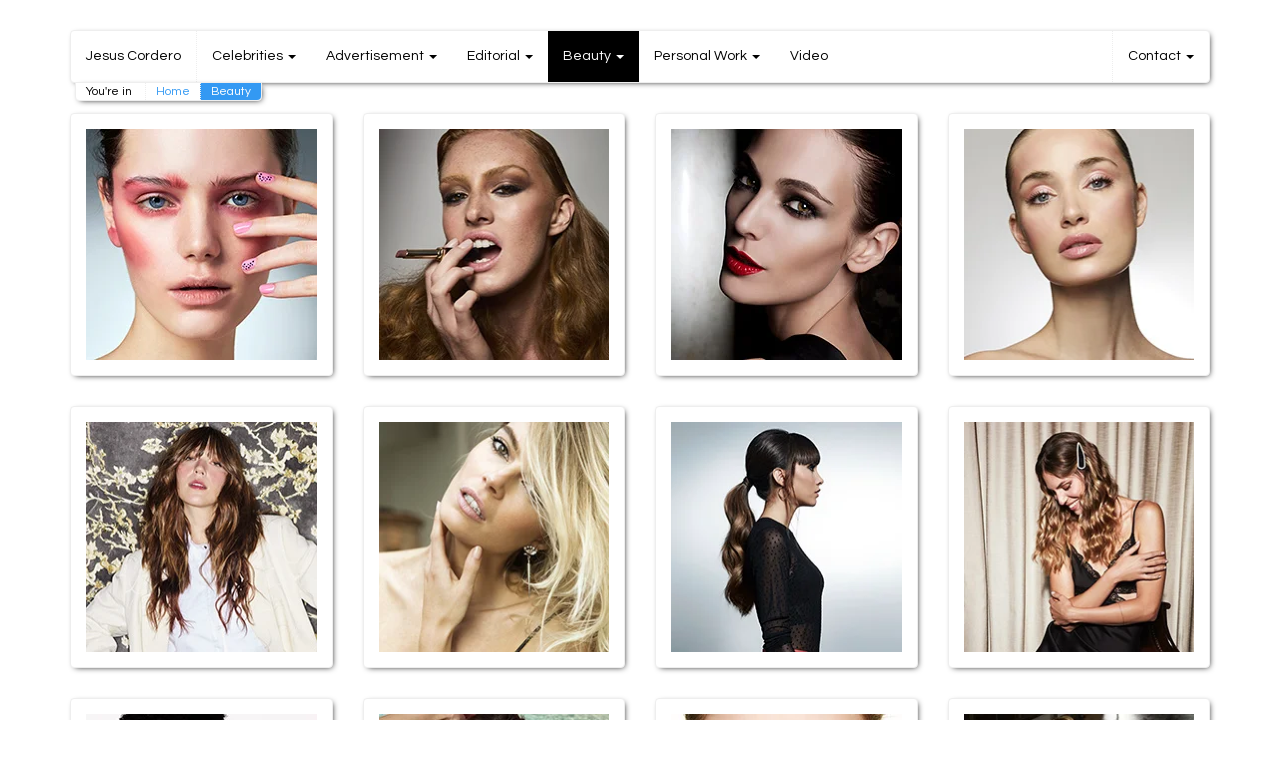

--- FILE ---
content_type: text/html; charset=UTF-8
request_url: https://www.jesuscordero.com/beauty
body_size: 8215
content:
<!DOCTYPE html>
<html>
    <head>
        <meta charset="utf-8">
        <title>Jesus Cordero Photographer | Beauty Works Portfolio</title>
        <meta name="viewport" content="width=device-width, initial-scale=1.0">
        <meta content="Fotografía Profesional, Professional Photography, Advertising photo, celebrities photo" name="keywords">
        <meta content="Welcome to Jesus Cordero's advertising, beauty, celebrities and fashion photography portfolio" name="description">

        <meta content="ALL" name="Robots">
        <meta content="follow" name="Robots">
        <meta content="NOODP" name="GOOGLEBOT">
        <meta content="NOODP" name="ROBOTS">
		 <meta name="google-site-verification" content="-dqcyQY3jyDUfiSzEjNCKQwOJHrXNh67-u9_xrU_JCA">
        
        <link rel="icon" type="image/x-icon" href="https://www.jesuscordero.com/content_images/FavIcon.ico" />
        <link href='https://fonts.googleapis.com/css?family=Questrial' rel='stylesheet' type='text/css' />
		 <link href="https://plus.google.com/104159792502619456633" rel="publisher" />
                <link rel="stylesheet" type="text/css" href="https://www.jesuscordero.com/css/jesuscor.min.css" media="all" />
                
        <!--[if lt IE 9]>
            <script src="https://oss.maxcdn.com/libs/html5shiv/3.7.0/html5shiv.js"></script>
            <script src="https://oss.maxcdn.com/libs/respond.js/1.3.0/respond.min.js"></script>
        <![endif]-->
        
        <script type="text/javascript" async defer>
			(function(i,s,o,g,r,a,m){i['GoogleAnalyticsObject']=r;i[r]=i[r]||function(){
			(i[r].q=i[r].q||[]).push(arguments)},i[r].l=1*new Date();a=s.createElement(o),
			m=s.getElementsByTagName(o)[0];a.async=1;a.src=g;m.parentNode.insertBefore(a,m)
			})(window,document,'script','//www.google-analytics.com/analytics.js','ga');
			
			ga('create', 'UA-24489854-1', 'auto');
			ga('create', 'UA-8808673-2', 'auto', {'name': 'coolTr'});
			ga('send', 'pageview');
			ga('coolTr.send', 'pageview');
		</script>
	</head>
	<body>
		<h1>Jesus Cordero beauty photography works</h1>
				<div class="container beauty">
        
        
        
        
        
        <div role="navigation" class="navbar navbar-inverse main">
            
			<div class="dropdown contact">
                <a class="navbar-brand dropdown-toggle" data-toggle="dropdown">
                    Contact <b class="caret"></b>
                </a>
                <ul class="dropdown-menu headerMe New">
                    <li class="dropdown-header">Contact info</li>
                <li class="divider"></li>
                    <li><a id="sendMail" href="mailto:jesus@jesuscordero.com"><span class="glyphicon glyphicon-pencil"></span>Send me a mail</a></li>
                    <li><a id="skypeCall" href="callto:chusetechusete" class="poper"><span class="glyphicon glyphicon-skype"></span>Call me to skype</a></li>
                    <!--<li><a href=""><span class="glyphicon glyphicon-user"></span>Show my contact info</a></li>-->
                    <!--<li><a id="joinList" href="#" onClick="addMail()" class="poper"><span class="glyphicon glyphicon-hand"></span>Join my newsletter</a></li>-->
                <li class="divider"></li>
                    <li class="dropdown-header">Social pages</li>
                    <li class="divider"></li>
                                                            <li><a href="https://www.facebook.com/jesuscorderophotographer" target="_blank" rel="external"><span class="glyphicon glyphicon-facebook"></span>Facebook</a></li>
                                                            <li><a href="https://instagram.com/jesuscorderophoto" target="_blank" rel="external"><span class="glyphicon glyphicon-instagram"></span>Instagram</a></li>
                                                            <li><a href="https://es.linkedin.com/pub/jesús-cordero/18/628/800" target="_blank" rel="external"><span class="glyphicon glyphicon-linkedin"></span>Linkedin</a></li>
                                                            <li><a href="https://vimeo.com/jesuscordero" target="_blank" rel="external"><span class="glyphicon glyphicon-vimeo"></span>Vimeo</a></li>
                                    </ul>
            </div>
                
                
            <div class="navbar-header">
                <ol class="breadcrumb hansel shadowed">
                    <li class="liHead">You're in</li>
                    <li><a href="https://www.jesuscordero.com/">Home</a></li><li class="active">Beauty</li>                </ol>
                    <a href="https://www.jesuscordero.com/">
                <div class="navbar-brand">
                        <h3 class="nulled">Jesus Cordero</h3>
                </div>
                    </a>
            </div>
            <div class="navbar-collapse collapse navbar-inverse-collapse">
                <ul class="nav navbar-nav">
                                            <li class="dropdown">
                            <a href="https://www.jesuscordero.com/celebrities" class="dropdown-toggle" data-toggle="dropdown">
                                Celebrities <b class="caret"></b>                            </a>
                                                        <ul class="dropdown-menu">
                                                                <li class="dropdown-header">Clients filter</li>
                                <li class="divider"></li>
                                                                <li><a href="https://www.jesuscordero.com/celebrities/name/ana-rujas">Ana Rujas</a></li>
                                                                <li><a href="https://www.jesuscordero.com/celebrities/name/andrea-bocelli">Andrea Bocelli</a></li>
                                                                <li><a href="https://www.jesuscordero.com/celebrities/name/carolina-cerezuela">Carolina Cerezuela</a></li>
                                                                <li><a href="https://www.jesuscordero.com/celebrities/name/eva-de-dominici">Eva De Dominici</a></li>
                                                                <li><a href="https://www.jesuscordero.com/celebrities/name/julio-iglesias-jr">Julio Iglesias JR</a></li>
                                                                <li><a href="https://www.jesuscordero.com/celebrities/name/paloma-cuevas---yanes">Paloma Cuevas - Yanes</a></li>
                                                                <li><a href="https://www.jesuscordero.com/celebrities/name/ralph-lauren">Ralph Lauren</a></li>
                                <li class="divider"></li>                                <li class="dropdown-header">Celebrities filter</li>
                                <li class="divider"></li>
                                <span class="scroller">                                <li><a href="https://www.jesuscordero.com/celebrities/name/adamari-lopez">Adamari Lopez</a></li>
                                                                <li><a href="https://www.jesuscordero.com/celebrities/name/adriana-abascal">Adriana Abascal</a></li>
                                                                <li><a href="https://www.jesuscordero.com/celebrities/name/adriana-karembeu">Adriana Karembeu</a></li>
                                                                <li><a href="https://www.jesuscordero.com/celebrities/name/adriana-ugarte">Adriana Ugarte</a></li>
                                                                <li><a href="https://www.jesuscordero.com/celebrities/name/adrien-brody">Adrien Brody</a></li>
                                                                <li><a href="https://www.jesuscordero.com/celebrities/name/aerin-lauder">Aerin Lauder</a></li>
                                                                <li><a href="https://www.jesuscordero.com/celebrities/name/agatha-ruiz-de-la-prada">Agatha Ruiz de la Prada</a></li>
                                                                <li><a href="https://www.jesuscordero.com/celebrities/name/agueda-lopez">Agueda Lopez</a></li>
                                                                <li><a href="https://www.jesuscordero.com/celebrities/name/aitana">Aitana</a></li>
                                                                <li><a href="https://www.jesuscordero.com/celebrities/name/alberto-amman">Alberto Amman</a></li>
                                                                <li><a href="https://www.jesuscordero.com/celebrities/name/alejandra-espinoza">Alejandra Espinoza</a></li>
                                                                <li><a href="https://www.jesuscordero.com/celebrities/name/amaia-salamanca">Amaia Salamanca</a></li>
                                                                <li><a href="https://www.jesuscordero.com/celebrities/name/amparo-sandino">Amparo Sandino</a></li>
                                                                <li><a href="https://www.jesuscordero.com/celebrities/name/ana-de-la-reguera">Ana de la Reguera</a></li>
                                                                <li><a href="https://www.jesuscordero.com/celebrities/name/ana-mena">Ana Mena</a></li>
                                                                <li><a href="https://www.jesuscordero.com/celebrities/name/ana-obregon">Ana Obregon</a></li>
                                                                <li><a href="https://www.jesuscordero.com/celebrities/name/andrea-duro">Andrea Duro</a></li>
                                                                <li><a href="https://www.jesuscordero.com/celebrities/name/anne-igartiburu">Anne Igartiburu</a></li>
                                                                <li><a href="https://www.jesuscordero.com/celebrities/name/aracely-arambula">Aracely Arambula</a></li>
                                                                <li><a href="https://www.jesuscordero.com/celebrities/name/asier-etxeandia">Asier Etxeandia</a></li>
                                                                <li><a href="https://www.jesuscordero.com/celebrities/name/bar-refaeli">Bar Refaeli</a></li>
                                                                <li><a href="https://www.jesuscordero.com/celebrities/name/barbara-lenni-maria-leon-macarena-gomez">Barbara Lenni - Maria Leon - Macarena Gomez</a></li>
                                                                <li><a href="https://www.jesuscordero.com/celebrities/name/bertin-osborne">Bertin Osborne</a></li>
                                                                <li><a href="https://www.jesuscordero.com/celebrities/name/blanca-suarez---gucci">Blanca Suarez - Gucci</a></li>
                                                                <li><a href="https://www.jesuscordero.com/celebrities/name/boris-izaguirre">Boris Izaguirre</a></li>
                                                                <li><a href="https://www.jesuscordero.com/celebrities/name/camila-alves">Camila Alves</a></li>
                                                                <li><a href="https://www.jesuscordero.com/celebrities/name/camille-vasquez">Camille Vasquez</a></li>
                                                                <li><a href="https://www.jesuscordero.com/celebrities/name/carla-pereira">Carla Pereira</a></li>
                                                                <li><a href="https://www.jesuscordero.com/celebrities/name/carlos-baute">Carlos Baute</a></li>
                                                                <li><a href="https://www.jesuscordero.com/celebrities/name/carlos-falco">Carlos Falco</a></li>
                                                                <li><a href="https://www.jesuscordero.com/celebrities/name/carlos-sainz">Carlos Sainz</a></li>
                                                                <li><a href="https://www.jesuscordero.com/celebrities/name/carlos-vives">Carlos Vives</a></li>
                                                                <li><a href="https://www.jesuscordero.com/celebrities/name/carmen-aub">Carmen Aub</a></li>
                                                                <li><a href="https://www.jesuscordero.com/celebrities/name/carmen-villalobos">Carmen Villalobos</a></li>
                                                                <li><a href="https://www.jesuscordero.com/celebrities/name/carolina-herrera">Carolina Herrera</a></li>
                                                                <li><a href="https://www.jesuscordero.com/celebrities/name/cayetana-guillen-cuervo">Cayetana Guillen Cuervo</a></li>
                                                                <li><a href="https://www.jesuscordero.com/celebrities/name/cesar-millan">Cesar Millan</a></li>
                                                                <li><a href="https://www.jesuscordero.com/celebrities/name/chenoa">Chenoa</a></li>
                                                                <li><a href="https://www.jesuscordero.com/celebrities/name/clara-alonso">Clara Alonso</a></li>
                                                                <li><a href="https://www.jesuscordero.com/celebrities/name/cristina-tosio">Cristina Tosio</a></li>
                                                                <li><a href="https://www.jesuscordero.com/celebrities/name/dafne-fernandez">Dafne Fernandez</a></li>
                                                                <li><a href="https://www.jesuscordero.com/celebrities/name/daniela-ospina">Daniela Ospina</a></li>
                                                                <li><a href="https://www.jesuscordero.com/celebrities/name/danilo-carrera">Danilo Carrera</a></li>
                                                                <li><a href="https://www.jesuscordero.com/celebrities/name/dayanara">Dayanara</a></li>
                                                                <li><a href="https://www.jesuscordero.com/celebrities/name/diego-boneta">Diego Boneta</a></li>
                                                                <li><a href="https://www.jesuscordero.com/celebrities/name/duquesa-de-alba">Duquesa de Alba</a></li>
                                                                <li><a href="https://www.jesuscordero.com/celebrities/name/elizabeth-gutierrez">Elizabeth Gutierrez</a></li>
                                                                <li><a href="https://www.jesuscordero.com/celebrities/name/elsa-pataky">Elsa Pataky</a></li>
                                                                <li><a href="https://www.jesuscordero.com/celebrities/name/emmanuel-palomares">Emmanuel Palomares</a></li>
                                                                <li><a href="https://www.jesuscordero.com/celebrities/name/esther-dona">Esther Doña</a></li>
                                                                <li><a href="https://www.jesuscordero.com/celebrities/name/eugenio-derbez">Eugenio Derbez</a></li>
                                                                <li><a href="https://www.jesuscordero.com/celebrities/name/eva-gonzalez">Eva Gonzalez</a></li>
                                                                <li><a href="https://www.jesuscordero.com/celebrities/name/eva-longoria">Eva Longoria</a></li>
                                                                <li><a href="https://www.jesuscordero.com/celebrities/name/fernando-alonso">Fernando Alonso</a></li>
                                                                <li><a href="https://www.jesuscordero.com/celebrities/name/fernando-verdasco">Fernando Verdasco</a></li>
                                                                <li><a href="https://www.jesuscordero.com/celebrities/name/fonsi-nieto">Fonsi Nieto</a></li>
                                                                <li><a href="https://www.jesuscordero.com/celebrities/name/francisca">Francisca</a></li>
                                                                <li><a href="https://www.jesuscordero.com/celebrities/name/gabriel-austin-hearst">Gabriel - Austin Hearst</a></li>
                                                                <li><a href="https://www.jesuscordero.com/celebrities/name/george-hamilton">George Hamilton</a></li>
                                                                <li><a href="https://www.jesuscordero.com/celebrities/name/georgina-rodriguez">Georgina Rodriguez</a></li>
                                                                <li><a href="https://www.jesuscordero.com/celebrities/name/giselle-blondet">Giselle Blondet</a></li>
                                                                <li><a href="https://www.jesuscordero.com/celebrities/name/gloria-estefan">Gloria Estefan</a></li>
                                                                <li><a href="https://www.jesuscordero.com/celebrities/name/gonzalo-de-castro">Gonzalo de Castro</a></li>
                                                                <li><a href="https://www.jesuscordero.com/celebrities/name/goya-toledo">Goya Toledo</a></li>
                                                                <li><a href="https://www.jesuscordero.com/celebrities/name/grand-dukes-of-luxembourg">Grand Dukes of Luxembourg</a></li>
                                                                <li><a href="https://www.jesuscordero.com/celebrities/name/guaynaa">Guaynaa</a></li>
                                                                <li><a href="https://www.jesuscordero.com/celebrities/name/helen-lindes">Helen Lindes</a></li>
                                                                <li><a href="https://www.jesuscordero.com/celebrities/name/hellen-svedin">Hellen Svedin</a></li>
                                                                <li><a href="https://www.jesuscordero.com/celebrities/name/hiba-abouk">Hiba Abouk</a></li>
                                                                <li><a href="https://www.jesuscordero.com/celebrities/name/iker-casillas">Iker Casillas</a></li>
                                                                <li><a href="https://www.jesuscordero.com/celebrities/name/james">James</a></li>
                                                                <li><a href="https://www.jesuscordero.com/celebrities/name/james-costos-michael-smith">James Costos - Michael Smith</a></li>
                                                                <li><a href="https://www.jesuscordero.com/celebrities/name/jane-lauder">Jane Lauder</a></li>
                                                                <li><a href="https://www.jesuscordero.com/celebrities/name/jerry-hall">Jerry Hall</a></li>
                                                                <li><a href="https://www.jesuscordero.com/celebrities/name/joaquin-cortes">Joaquin Cortes</a></li>
                                                                <li><a href="https://www.jesuscordero.com/celebrities/name/jorge-viera">Jorge Viera</a></li>
                                                                <li><a href="https://www.jesuscordero.com/celebrities/name/julio-iglesias">Julio Iglesias</a></li>
                                                                <li><a href="https://www.jesuscordero.com/celebrities/name/kany-garcia">Kany Garcia</a></li>
                                                                <li><a href="https://www.jesuscordero.com/celebrities/name/kate-del-castillo">Kate del Castillo</a></li>
                                                                <li><a href="https://www.jesuscordero.com/celebrities/name/lara-alvarez">Lara Alvarez</a></li>
                                                                <li><a href="https://www.jesuscordero.com/celebrities/name/leonard-lauder">Leonard Lauder</a></li>
                                                                <li><a href="https://www.jesuscordero.com/celebrities/name/lourdes-montes">Lourdes Montes</a></li>
                                                                <li><a href="https://www.jesuscordero.com/celebrities/name/luis-de-la-fuente">Luis de la Fuente</a></li>
                                                                <li><a href="https://www.jesuscordero.com/celebrities/name/luis-miguel">Luis Miguel</a></li>
                                                                <li><a href="https://www.jesuscordero.com/celebrities/name/maite-perroni">Maite Perroni</a></li>
                                                                <li><a href="https://www.jesuscordero.com/celebrities/name/malena-costa">Malena Costa</a></li>
                                                                <li><a href="https://www.jesuscordero.com/celebrities/name/malu">Malu</a></li>
                                                                <li><a href="https://www.jesuscordero.com/celebrities/name/manuel-garcia-rulfo">Manuel Garcia Rulfo</a></li>
                                                                <li><a href="https://www.jesuscordero.com/celebrities/name/manuela-velasco">Manuela Velasco</a></li>
                                                                <li><a href="https://www.jesuscordero.com/celebrities/name/marc-gasol">Marc Gasol</a></li>
                                                                <li><a href="https://www.jesuscordero.com/celebrities/name/maria-becerra">Maria Becerra</a></li>
                                                                <li><a href="https://www.jesuscordero.com/celebrities/name/maria-leon">Maria Leon</a></li>
                                                                <li><a href="https://www.jesuscordero.com/celebrities/name/maria-pombo">Maria Pombo</a></li>
                                                                <li><a href="https://www.jesuscordero.com/celebrities/name/marilo-montero">Marilo Montero</a></li>
                                                                <li><a href="https://www.jesuscordero.com/celebrities/name/mario-suarez">Mario Suarez</a></li>
                                                                <li><a href="https://www.jesuscordero.com/celebrities/name/mario-vaquerizo">Mario Vaquerizo</a></li>
                                                                <li><a href="https://www.jesuscordero.com/celebrities/name/marlene-favela">Marlene Favela</a></li>
                                                                <li><a href="https://www.jesuscordero.com/celebrities/name/marta-sanchez">Marta Sanchez</a></li>
                                                                <li><a href="https://www.jesuscordero.com/celebrities/name/megan-montaner">Megan Montaner</a></li>
                                                                <li><a href="https://www.jesuscordero.com/celebrities/name/melendi">Melendi</a></li>
                                                                <li><a href="https://www.jesuscordero.com/celebrities/name/merche-trujillo">Merche Trujillo</a></li>
                                                                <li><a href="https://www.jesuscordero.com/celebrities/name/michelle-galvan">Michelle Galvan</a></li>
                                                                <li><a href="https://www.jesuscordero.com/celebrities/name/mireia-lalaguna">Mireia Lalaguna</a></li>
                                                                <li><a href="https://www.jesuscordero.com/celebrities/name/monica-cruz">Monica Cruz</a></li>
                                                                <li><a href="https://www.jesuscordero.com/celebrities/name/nacho-mendoza">Nacho Mendoza</a></li>
                                                                <li><a href="https://www.jesuscordero.com/celebrities/name/nadia-ferreira">Nadia Ferreira</a></li>
                                                                <li><a href="https://www.jesuscordero.com/celebrities/name/natalia-jimenez">Natalia Jimenez</a></li>
                                                                <li><a href="https://www.jesuscordero.com/celebrities/name/natalia-verbeke">Natalia Verbeke</a></li>
                                                                <li><a href="https://www.jesuscordero.com/celebrities/name/nieves-alvarez">Nieves Alvarez</a></li>
                                                                <li><a href="https://www.jesuscordero.com/celebrities/name/nuria-march">Nuria March</a></li>
                                                                <li><a href="https://www.jesuscordero.com/celebrities/name/paco-leon">Paco Leon</a></li>
                                                                <li><a href="https://www.jesuscordero.com/celebrities/name/patricia-conde">Patricia Conde</a></li>
                                                                <li><a href="https://www.jesuscordero.com/celebrities/name/paula-echevarria">Paula Echevarria</a></li>
                                                                <li><a href="https://www.jesuscordero.com/celebrities/name/petra-nemcova">Petra Nemcova </a></li>
                                                                <li><a href="https://www.jesuscordero.com/celebrities/name/rafa-nadal">Rafa Nadal</a></li>
                                                                <li><a href="https://www.jesuscordero.com/celebrities/name/rafael-nadal">Rafael Nadal</a></li>
                                                                <li><a href="https://www.jesuscordero.com/celebrities/name/renata-notni">Renata Notni</a></li>
                                                                <li><a href="https://www.jesuscordero.com/celebrities/name/roger-federer">Roger Federer</a></li>
                                                                <li><a href="https://www.jesuscordero.com/celebrities/name/rosario-dawson">Rosario Dawson</a></li>
                                                                <li><a href="https://www.jesuscordero.com/celebrities/name/roselyn-sanchez">Roselyn Sanchez</a></li>
                                                                <li><a href="https://www.jesuscordero.com/celebrities/name/sara-carbonero">Sara Carbonero</a></li>
                                                                <li><a href="https://www.jesuscordero.com/celebrities/name/sara-salamo">Sara Salamo</a></li>
                                                                <li><a href="https://www.jesuscordero.com/celebrities/name/sergio-bernal">Sergio Bernal</a></li>
                                                                <li><a href="https://www.jesuscordero.com/celebrities/name/stany-coppet">Stany Coppet</a></li>
                                                                <li><a href="https://www.jesuscordero.com/celebrities/name/tamara-falco">Tamara Falco</a></li>
                                                                <li><a href="https://www.jesuscordero.com/celebrities/name/thalia">Thalia</a></li>
                                                                <li><a href="https://www.jesuscordero.com/celebrities/name/tita-cervera">Tita Cervera</a></li>
                                                                <li><a href="https://www.jesuscordero.com/celebrities/name/ursula-corbero">Ursula Corbero</a></li>
                                                                <li><a href="https://www.jesuscordero.com/celebrities/name/valentina-zelyaeva">Valentina Zelyaeva</a></li>
                                                                <li><a href="https://www.jesuscordero.com/celebrities/name/valentino">Valentino</a></li>
                                                                <li><a href="https://www.jesuscordero.com/celebrities/name/vicente-del-bosque">Vicente del Bosque</a></li>
                                                                <li><a href="https://www.jesuscordero.com/celebrities/name/william-levy">William Levy</a></li>
                                                                <li><a href="https://www.jesuscordero.com/celebrities/name/william-p-lauder">William P. Lauder</a></li>
                                </span>                            </ul>
                        </li>
                                                                    <li class="dropdown">
                            <a href="https://www.jesuscordero.com/advertisement" class="dropdown-toggle" data-toggle="dropdown">
                                Advertisement <b class="caret"></b>                            </a>
                                                        <ul class="dropdown-menu">
                                                                <li class="dropdown-header">Clients filter</li>
                                <li class="divider"></li>
                                <span class="scroller">                                <li><a href="https://www.jesuscordero.com/advertisement/name/acosta">Acosta</a></li>
                                                                <li><a href="https://www.jesuscordero.com/advertisement/name/adolfo-dominguez">Adolfo Domínguez</a></li>
                                                                <li><a href="https://www.jesuscordero.com/advertisement/name/aire-barcelona">Aire Barcelona</a></li>
                                                                <li><a href="https://www.jesuscordero.com/advertisement/name/alpe">Alpe</a></li>
                                                                <li><a href="https://www.jesuscordero.com/advertisement/name/ararat">Ararat</a></li>
                                                                <li><a href="https://www.jesuscordero.com/advertisement/name/blackarat">Blackarat</a></li>
                                                                <li><a href="https://www.jesuscordero.com/advertisement/name/brownie-">Brownie </a></li>
                                                                <li><a href="https://www.jesuscordero.com/advertisement/name/caja-astur">Caja Astur</a></li>
                                                                <li><a href="https://www.jesuscordero.com/advertisement/name/caser">Caser</a></li>
                                                                <li><a href="https://www.jesuscordero.com/advertisement/name/chamilia">Chamilia</a></li>
                                                                <li><a href="https://www.jesuscordero.com/advertisement/name/clarity-ghost">Clarity Ghost</a></li>
                                                                <li><a href="https://www.jesuscordero.com/advertisement/name/cristian-lay">Cristian Lay</a></li>
                                                                <li><a href="https://www.jesuscordero.com/advertisement/name/dear-tee">Dear Tee</a></li>
                                                                <li><a href="https://www.jesuscordero.com/advertisement/name/el-corte-ingles">El Corte Ingles</a></li>
                                                                <li><a href="https://www.jesuscordero.com/advertisement/name/fosco">Fosco</a></li>
                                                                <li><a href="https://www.jesuscordero.com/advertisement/name/get-hot">Get Hot</a></li>
                                                                <li><a href="https://www.jesuscordero.com/advertisement/name/intermix">Intermix</a></li>
                                                                <li><a href="https://www.jesuscordero.com/advertisement/name/julia-munoz">Julia Munoz</a></li>
                                                                <li><a href="https://www.jesuscordero.com/advertisement/name/karola-and-co">Karola and Co</a></li>
                                                                <li><a href="https://www.jesuscordero.com/advertisement/name/kelloggs">Kellogg's</a></li>
                                                                <li><a href="https://www.jesuscordero.com/advertisement/name/la-cabine">La Cabine</a></li>
                                                                <li><a href="https://www.jesuscordero.com/advertisement/name/lenara">Lenara</a></li>
                                                                <li><a href="https://www.jesuscordero.com/advertisement/name/lexury">Lexury</a></li>
                                                                <li><a href="https://www.jesuscordero.com/advertisement/name/l´oreal-paris">L´Oreal Paris</a></li>
                                                                <li><a href="https://www.jesuscordero.com/advertisement/name/mark-maddox">Mark Maddox</a></li>
                                                                <li><a href="https://www.jesuscordero.com/advertisement/name/mon-and-pau">Mon and Pau</a></li>
                                                                <li><a href="https://www.jesuscordero.com/advertisement/name/mustang">Mustang</a></li>
                                                                <li><a href="https://www.jesuscordero.com/advertisement/name/nescafe">Nescafe</a></li>
                                                                <li><a href="https://www.jesuscordero.com/advertisement/name/nintendo">Nintendo</a></li>
                                                                <li><a href="https://www.jesuscordero.com/advertisement/name/noorvyk">Noorvyk</a></li>
                                                                <li><a href="https://www.jesuscordero.com/advertisement/name/palmier">Palmier </a></li>
                                                                <li><a href="https://www.jesuscordero.com/advertisement/name/paloma-cuevas---yanes">Paloma Cuevas - Yanes</a></li>
                                                                <li><a href="https://www.jesuscordero.com/advertisement/name/pepe-arellano">Pepe Arellano</a></li>
                                                                <li><a href="https://www.jesuscordero.com/advertisement/name/poete">Poete</a></li>
                                                                <li><a href="https://www.jesuscordero.com/advertisement/name/pura-lopez">Pura López</a></li>
                                                                <li><a href="https://www.jesuscordero.com/advertisement/name/rosa-clara">Rosa Clara</a></li>
                                                                <li><a href="https://www.jesuscordero.com/advertisement/name/ruben-hernandez">Ruben Hernandez</a></li>
                                                                <li><a href="https://www.jesuscordero.com/advertisement/name/silvina-marotti">Silvina Marotti</a></li>
                                                                <li><a href="https://www.jesuscordero.com/advertisement/name/skechers">Skechers</a></li>
                                                                <li><a href="https://www.jesuscordero.com/advertisement/name/solan-de-cabras">Solan de Cabras</a></li>
                                                                <li><a href="https://www.jesuscordero.com/advertisement/name/springfield">Springfield</a></li>
                                                                <li><a href="https://www.jesuscordero.com/advertisement/name/suaji-brand">SUAJI BRAND</a></li>
                                                                <li><a href="https://www.jesuscordero.com/advertisement/name/time-force">Time Force</a></li>
                                                                <li><a href="https://www.jesuscordero.com/advertisement/name/tous">Tous</a></li>
                                                                <li><a href="https://www.jesuscordero.com/advertisement/name/uno-de-50">Uno de 50</a></li>
                                                                <li><a href="https://www.jesuscordero.com/advertisement/name/vanna-health">Vanna Health</a></li>
                                                                <li><a href="https://www.jesuscordero.com/advertisement/name/viceroy">Viceroy</a></li>
                                                                <li><a href="https://www.jesuscordero.com/advertisement/name/women-secret-elsa-pataky">Women Secret - Elsa Pataky</a></li>
                                                                <li><a href="https://www.jesuscordero.com/advertisement/name/yanes">Yanes</a></li>
                                </span>                            </ul>
                        </li>
                                                                    <li class="dropdown">
                            <a href="https://www.jesuscordero.com/editorial" class="dropdown-toggle" data-toggle="dropdown">
                                Editorial <b class="caret"></b>                            </a>
                                                        <ul class="dropdown-menu">
                                                                <li class="dropdown-header">Clients filter</li>
                                <li class="divider"></li>
                                <span class="scroller">                                <li><a href="https://www.jesuscordero.com/editorial/name/amazing-magazine">Amazing Magazine</a></li>
                                                                <li><a href="https://www.jesuscordero.com/editorial/name/avenue-illustrated">Avenue Illustrated</a></li>
                                                                <li><a href="https://www.jesuscordero.com/editorial/name/calzedonia">Calzedonia</a></li>
                                                                <li><a href="https://www.jesuscordero.com/editorial/name/fuera-de-serie">Fuera de serie</a></li>
                                                                <li><a href="https://www.jesuscordero.com/editorial/name/giorgio-armani">Giorgio Armani</a></li>
                                                                <li><a href="https://www.jesuscordero.com/editorial/name/gucci">Gucci</a></li>
                                                                <li><a href="https://www.jesuscordero.com/editorial/name/hola">Hola</a></li>
                                                                <li><a href="https://www.jesuscordero.com/editorial/name/hola-fashion">Hola Fashion</a></li>
                                                                <li><a href="https://www.jesuscordero.com/editorial/name/influencers">Influencers </a></li>
                                                                <li><a href="https://www.jesuscordero.com/editorial/name/lifestyle">Lifestyle</a></li>
                                                                <li><a href="https://www.jesuscordero.com/editorial/name/louis-vuitton">Louis Vuitton</a></li>
                                                                <li><a href="https://www.jesuscordero.com/editorial/name/l´officiel">L´Officiel</a></li>
                                                                <li><a href="https://www.jesuscordero.com/editorial/name/magazine">Magazine</a></li>
                                                                <li><a href="https://www.jesuscordero.com/editorial/name/malena-costa-editorial">Malena Costa Editorial</a></li>
                                                                <li><a href="https://www.jesuscordero.com/editorial/name/oscar-de-la-renta">Oscar de la Renta</a></li>
                                                                <li><a href="https://www.jesuscordero.com/editorial/name/pacha-ibiza">Pacha Ibiza</a></li>
                                                                <li><a href="https://www.jesuscordero.com/editorial/name/vanidades">Vanidades</a></li>
                                                                <li><a href="https://www.jesuscordero.com/editorial/name/woman-secret">Woman Secret</a></li>
                                                                <li><a href="https://www.jesuscordero.com/editorial/name/xl-semanal">XL Semanal</a></li>
                                </span><li class="divider"></li>                                <li class="dropdown-header">Celebrities filter</li>
                                <li class="divider"></li>
                                                                <li><a href="https://www.jesuscordero.com/editorial/name/malena-costa">Malena Costa</a></li>
                                                            </ul>
                        </li>
                                                                    <li class="dropdown">
                            <a href="https://www.jesuscordero.com/beauty" class="dropdown-toggle active" data-toggle="dropdown">
                                Beauty <b class="caret"></b>                            </a>
                                                        <ul class="dropdown-menu">
                                                                <li class="dropdown-header">Clients filter</li>
                                <li class="divider"></li>
                                <span class="scroller">                                <li><a href="https://www.jesuscordero.com/beauty/name/aitana-for-ghd">Aitana for GHD</a></li>
                                                                <li><a href="https://www.jesuscordero.com/beauty/name/armani">Armani</a></li>
                                                                <li><a href="https://www.jesuscordero.com/beauty/name/avenue-illustrated">Avenue Illustrated</a></li>
                                                                <li><a href="https://www.jesuscordero.com/beauty/name/chanel">Chanel</a></li>
                                                                <li><a href="https://www.jesuscordero.com/beauty/name/dior">Dior</a></li>
                                                                <li><a href="https://www.jesuscordero.com/beauty/name/elle">Elle</a></li>
                                                                <li><a href="https://www.jesuscordero.com/beauty/name/glamour">Glamour</a></li>
                                                                <li><a href="https://www.jesuscordero.com/beauty/name/hola">Hola</a></li>
                                                                <li><a href="https://www.jesuscordero.com/beauty/name/hola-fashion">Hola Fashion</a></li>
                                                                <li><a href="https://www.jesuscordero.com/beauty/name/icon">Icon</a></li>
                                                                <li><a href="https://www.jesuscordero.com/beauty/name/just-coco-for-woman">Just Coco for Woman</a></li>
                                                                <li><a href="https://www.jesuscordero.com/beauty/name/lancome">Lancome</a></li>
                                                                <li><a href="https://www.jesuscordero.com/beauty/name/vogue">Vogue</a></li>
                                                                <li><a href="https://www.jesuscordero.com/beauty/name/woman-madam-figaro">Woman Madam Figaro</a></li>
                                                                <li><a href="https://www.jesuscordero.com/beauty/name/xl-semanal">XL Semanal</a></li>
                                </span>                            </ul>
                        </li>
                                                                    <li class="dropdown">
                            <a href="https://www.jesuscordero.com/personal-work" class="dropdown-toggle" data-toggle="dropdown">
                                Personal Work <b class="caret"></b>                            </a>
                                                        <ul class="dropdown-menu">
                                                                <li class="dropdown-header">Clients filter</li>
                                <li class="divider"></li>
                                                                <li><a href="https://www.jesuscordero.com/personal-work/name/brooklyn-bridge">Brooklyn Bridge</a></li>
                                                                <li><a href="https://www.jesuscordero.com/personal-work/name/desert">Desert</a></li>
                                                                <li><a href="https://www.jesuscordero.com/personal-work/name/once-in-new-york">Once in New York</a></li>
                                                                <li><a href="https://www.jesuscordero.com/personal-work/name/sweet-cherry">Sweet Cherry</a></li>
                                                            </ul>
                        </li>
                                                                    <li class="dropdown">
                            <a href="https://www.jesuscordero.com/video" class="dropdown-toggle" data-toggle="dropdown">
                                Video                            </a>
                                                                </ul>
            </div><!-- /.nav-collapse -->
        </div><div class="row content">
	    <div class="col-xs-4 col-sm-4 col-md-3">
    	<a class="former" href="https://www.jesuscordero.com/beauty/work-241/glamour">
        <div class="homeZoom">
       		            <div class="overHidden">
            	 
                <div class="ihover">
                	<h2>Glamour</h2>
                </div>
              <img src="https://www.jesuscordero.com/work_image/2/4/1/cover.jpg" alt="Photo by Jesus Cordero. Client: Glamour" width="100%" height="100%" class="img-responsive"/>            </div>
        </div>
        </a>
    </div>
	    <div class="col-xs-4 col-sm-4 col-md-3">
    	<a class="former" href="https://www.jesuscordero.com/beauty/work-412">
        <div class="homeZoom">
       		            <div class="overHidden">
            	<img src="https://www.jesuscordero.com/work_image/4/1/2/cover.jpg" alt="Photo by Jesus Cordero." width="100%" height="100%" class="img-responsive"/>            </div>
        </div>
        </a>
    </div>
	    <div class="col-xs-4 col-sm-4 col-md-3">
    	<a class="former" href="https://www.jesuscordero.com/beauty/work-64/armani">
        <div class="homeZoom">
       		            <div class="overHidden">
            	 
                <div class="ihover">
                	<h2>Armani</h2>
                </div>
              <img src="https://www.jesuscordero.com/work_image/6/4/cover.jpg" alt="Photo by Jesus Cordero. Client: Armani" width="100%" height="100%" class="img-responsive"/>            </div>
        </div>
        </a>
    </div>
	    <div class="col-xs-4 col-sm-4 col-md-3">
    	<a class="former" href="https://www.jesuscordero.com/beauty/work-410">
        <div class="homeZoom">
       		            <div class="overHidden">
            	<img src="https://www.jesuscordero.com/work_image/4/1/0/cover.jpg" alt="Photo by Jesus Cordero." width="100%" height="100%" class="img-responsive"/>            </div>
        </div>
        </a>
    </div>
	    <div class="col-xs-4 col-sm-4 col-md-3">
    	<a class="former" href="https://www.jesuscordero.com/beauty/work-404/woman-madam-figaro">
        <div class="homeZoom">
       		            <div class="overHidden">
            	 
                <div class="ihover">
                	<h2>Woman Madam Figaro</h2>
                </div>
              <img src="https://www.jesuscordero.com/work_image/4/0/4/cover.jpg" alt="Photo by Jesus Cordero. Client: Woman Madam Figaro" width="100%" height="100%" class="img-responsive"/>            </div>
        </div>
        </a>
    </div>
	    <div class="col-xs-4 col-sm-4 col-md-3">
    	<a class="former" href="https://www.jesuscordero.com/beauty/work-123/armani">
        <div class="homeZoom">
       		            <div class="overHidden">
            	 
                <div class="ihover">
                	<h2>Armani</h2>
                </div>
              <img src="https://www.jesuscordero.com/work_image/1/2/3/cover.jpg" alt="Photo by Jesus Cordero. Client: Armani" width="100%" height="100%" class="img-responsive"/>            </div>
        </div>
        </a>
    </div>
	    <div class="col-xs-4 col-sm-4 col-md-3">
    	<a class="former" href="https://www.jesuscordero.com/beauty/work-217/aitana-for-ghd">
        <div class="homeZoom">
       		            <div class="overHidden">
            	 
                <div class="ihover">
                	<h2>Aitana for GHD</h2>
                </div>
              <img src="https://www.jesuscordero.com/work_image/2/1/7/cover.jpg" alt="Photo by Jesus Cordero. Client: Aitana for GHD" width="100%" height="100%" class="img-responsive"/>            </div>
        </div>
        </a>
    </div>
	    <div class="col-xs-4 col-sm-4 col-md-3">
    	<a class="former" href="https://www.jesuscordero.com/beauty/work-396/icon">
        <div class="homeZoom">
       		            <div class="overHidden">
            	 
                <div class="ihover">
                	<h2>Icon</h2>
                </div>
              <img src="https://www.jesuscordero.com/work_image/3/9/6/cover.jpg" alt="Photo by Jesus Cordero. Client: Icon" width="100%" height="100%" class="img-responsive"/>            </div>
        </div>
        </a>
    </div>
	    <div class="col-xs-4 col-sm-4 col-md-3">
    	<a class="former" href="https://www.jesuscordero.com/beauty/work-228">
        <div class="homeZoom">
       		            <div class="overHidden">
            	<img src="https://www.jesuscordero.com/work_image/2/2/8/cover.jpg" alt="Photo by Jesus Cordero." width="100%" height="100%" class="img-responsive"/>            </div>
        </div>
        </a>
    </div>
	    <div class="col-xs-4 col-sm-4 col-md-3">
    	<a class="former" href="https://www.jesuscordero.com/beauty/work-403/woman-madam-figaro">
        <div class="homeZoom">
       		            <div class="overHidden">
            	 
                <div class="ihover">
                	<h2>Woman Madam Figaro</h2>
                </div>
              <img src="https://www.jesuscordero.com/work_image/4/0/3/cover.jpg" alt="Photo by Jesus Cordero. Client: Woman Madam Figaro" width="100%" height="100%" class="img-responsive"/>            </div>
        </div>
        </a>
    </div>
	    <div class="col-xs-4 col-sm-4 col-md-3">
    	<a class="former" href="https://www.jesuscordero.com/beauty/work-243">
        <div class="homeZoom">
       		            <div class="overHidden">
            	<img src="https://www.jesuscordero.com/work_image/2/4/3/cover.jpg" alt="Photo by Jesus Cordero." width="100%" height="100%" class="img-responsive"/>            </div>
        </div>
        </a>
    </div>
	    <div class="col-xs-4 col-sm-4 col-md-3">
    	<a class="former" href="https://www.jesuscordero.com/beauty/work-413/woman-madam-figaro">
        <div class="homeZoom">
       		            <div class="overHidden">
            	 
                <div class="ihover">
                	<h2>Woman Madam Figaro</h2>
                </div>
              <img src="https://www.jesuscordero.com/work_image/4/1/3/cover.jpg" alt="Photo by Jesus Cordero. Client: Woman Madam Figaro" width="100%" height="100%" class="img-responsive"/>            </div>
        </div>
        </a>
    </div>
	    <div class="col-xs-4 col-sm-4 col-md-3">
    	<a class="former" href="https://www.jesuscordero.com/beauty/work-300/xl-semanal">
        <div class="homeZoom">
       		            <div class="overHidden">
            	 
                <div class="ihover">
                	<h2>XL Semanal</h2>
                </div>
              <img src="https://www.jesuscordero.com/work_image/3/0/0/cover.jpg" alt="Photo by Jesus Cordero. Client: XL Semanal" width="100%" height="100%" class="img-responsive"/>            </div>
        </div>
        </a>
    </div>
	    <div class="col-xs-4 col-sm-4 col-md-3">
    	<a class="former" href="https://www.jesuscordero.com/beauty/work-388/chanel">
        <div class="homeZoom">
       		            <div class="overHidden">
            	 
                <div class="ihover">
                	<h2>Chanel</h2>
                </div>
              <img src="https://www.jesuscordero.com/work_image/3/8/8/cover.jpg" alt="Photo by Jesus Cordero. Client: Chanel" width="100%" height="100%" class="img-responsive"/>            </div>
        </div>
        </a>
    </div>
	    <div class="col-xs-4 col-sm-4 col-md-3">
    	<a class="former" href="https://www.jesuscordero.com/beauty/work-65/armani">
        <div class="homeZoom">
       		            <div class="overHidden">
            	 
                <div class="ihover">
                	<h2>Armani</h2>
                </div>
              <img src="https://www.jesuscordero.com/work_image/6/5/cover.jpg" alt="Photo by Jesus Cordero. Client: Armani" width="100%" height="100%" class="img-responsive"/>            </div>
        </div>
        </a>
    </div>
	    <div class="col-xs-4 col-sm-4 col-md-3">
    	<a class="former" href="https://www.jesuscordero.com/beauty/work-277">
        <div class="homeZoom">
       		            <div class="overHidden">
            	<img src="https://www.jesuscordero.com/work_image/2/7/7/cover.jpg" alt="Photo by Jesus Cordero." width="100%" height="100%" class="img-responsive"/>            </div>
        </div>
        </a>
    </div>
	    <div class="col-xs-4 col-sm-4 col-md-3">
    	<a class="former" href="https://www.jesuscordero.com/beauty/work-402/just-coco-for-woman">
        <div class="homeZoom">
       		            <div class="overHidden">
            	 
                <div class="ihover">
                	<h2>Just Coco for Woman</h2>
                </div>
              <img src="https://www.jesuscordero.com/work_image/4/0/2/cover.jpg" alt="Photo by Jesus Cordero. Client: Just Coco for Woman" width="100%" height="100%" class="img-responsive"/>            </div>
        </div>
        </a>
    </div>
	    <div class="col-xs-4 col-sm-4 col-md-3">
    	<a class="former" href="https://www.jesuscordero.com/beauty/work-299">
        <div class="homeZoom">
       		            <div class="overHidden">
            	<img src="https://www.jesuscordero.com/work_image/2/9/9/cover.jpg" alt="Photo by Jesus Cordero." width="100%" height="100%" class="img-responsive"/>            </div>
        </div>
        </a>
    </div>
	    <div class="col-xs-4 col-sm-4 col-md-3">
    	<a class="former" href="https://www.jesuscordero.com/beauty/work-213/glamour">
        <div class="homeZoom">
       		            <div class="overHidden">
            	 
                <div class="ihover">
                	<h2>Glamour</h2>
                </div>
              <img src="https://www.jesuscordero.com/work_image/2/1/3/cover.jpg" alt="Photo by Jesus Cordero. Client: Glamour" width="100%" height="100%" class="img-responsive"/>            </div>
        </div>
        </a>
    </div>
	    <div class="col-xs-4 col-sm-4 col-md-3">
    	<a class="former" href="https://www.jesuscordero.com/beauty/work-204/chanel">
        <div class="homeZoom">
       		            <div class="overHidden">
            	 
                <div class="ihover">
                	<h2>Chanel</h2>
                </div>
              <img src="https://www.jesuscordero.com/work_image/2/0/4/cover.jpg" alt="Photo by Jesus Cordero. Client: Chanel" width="100%" height="100%" class="img-responsive"/>            </div>
        </div>
        </a>
    </div>
	    <div class="col-xs-4 col-sm-4 col-md-3">
    	<a class="former" href="https://www.jesuscordero.com/beauty/work-202">
        <div class="homeZoom">
       		            <div class="overHidden">
            	<img src="https://www.jesuscordero.com/work_image/2/0/2/cover.jpg" alt="Photo by Jesus Cordero." width="100%" height="100%" class="img-responsive"/>            </div>
        </div>
        </a>
    </div>
	    <div class="col-xs-4 col-sm-4 col-md-3">
    	<a class="former" href="https://www.jesuscordero.com/beauty/work-170">
        <div class="homeZoom">
       		            <div class="overHidden">
            	<img src="https://www.jesuscordero.com/work_image/1/7/0/cover.jpg" alt="Photo by Jesus Cordero." width="100%" height="100%" class="img-responsive"/>            </div>
        </div>
        </a>
    </div>
	    <div class="col-xs-4 col-sm-4 col-md-3">
    	<a class="former" href="https://www.jesuscordero.com/beauty/work-164">
        <div class="homeZoom">
       		            <div class="overHidden">
            	<img src="https://www.jesuscordero.com/work_image/1/6/4/cover.jpg" alt="Photo by Jesus Cordero." width="100%" height="100%" class="img-responsive"/>            </div>
        </div>
        </a>
    </div>
	    <div class="col-xs-4 col-sm-4 col-md-3">
    	<a class="former" href="https://www.jesuscordero.com/beauty/work-177/hola-fashion">
        <div class="homeZoom">
       		            <div class="overHidden">
            	 
                <div class="ihover">
                	<h2>Hola Fashion</h2>
                </div>
              <img src="https://www.jesuscordero.com/work_image/1/7/7/cover.jpg" alt="Photo by Jesus Cordero. Client: Hola Fashion" width="100%" height="100%" class="img-responsive"/>            </div>
        </div>
        </a>
    </div>
	    <div class="col-xs-4 col-sm-4 col-md-3">
    	<a class="former" href="https://www.jesuscordero.com/beauty/work-63/elle">
        <div class="homeZoom">
       		            <div class="overHidden">
            	 
                <div class="ihover">
                	<h2>Elle</h2>
                </div>
              <img src="https://www.jesuscordero.com/work_image/6/3/cover.jpg" alt="Photo by Jesus Cordero. Client: Elle" width="100%" height="100%" class="img-responsive"/>            </div>
        </div>
        </a>
    </div>
	    <div class="col-xs-4 col-sm-4 col-md-3">
    	<a class="former" href="https://www.jesuscordero.com/beauty/work-185">
        <div class="homeZoom">
       		            <div class="overHidden">
            	<img src="https://www.jesuscordero.com/work_image/1/8/5/cover.jpg" alt="Photo by Jesus Cordero." width="100%" height="100%" class="img-responsive"/>            </div>
        </div>
        </a>
    </div>
	    <div class="col-xs-4 col-sm-4 col-md-3">
    	<a class="former" href="https://www.jesuscordero.com/beauty/work-174/glamour">
        <div class="homeZoom">
       		            <div class="overHidden">
            	 
                <div class="ihover">
                	<h2>Glamour</h2>
                </div>
              <img src="https://www.jesuscordero.com/work_image/1/7/4/cover.jpg" alt="Photo by Jesus Cordero. Client: Glamour" width="100%" height="100%" class="img-responsive"/>            </div>
        </div>
        </a>
    </div>
	    <div class="col-xs-4 col-sm-4 col-md-3">
    	<a class="former" href="https://www.jesuscordero.com/beauty/work-127/hola">
        <div class="homeZoom">
       		            <div class="overHidden">
            	 
                <div class="ihover">
                	<h2>Hola</h2>
                </div>
              <img src="https://www.jesuscordero.com/work_image/1/2/7/cover.jpg" alt="Photo by Jesus Cordero. Client: Hola" width="100%" height="100%" class="img-responsive"/>            </div>
        </div>
        </a>
    </div>
	    <div class="col-xs-4 col-sm-4 col-md-3">
    	<a class="former" href="https://www.jesuscordero.com/beauty/work-68/lancome">
        <div class="homeZoom">
       		            <div class="overHidden">
            	 
                <div class="ihover">
                	<h2>Lancome</h2>
                </div>
              <img src="https://www.jesuscordero.com/work_image/6/8/cover.jpg" alt="Photo by Jesus Cordero. Client: Lancome" width="100%" height="100%" class="img-responsive"/>            </div>
        </div>
        </a>
    </div>
	    <div class="col-xs-4 col-sm-4 col-md-3">
    	<a class="former" href="https://www.jesuscordero.com/beauty/work-93/elle">
        <div class="homeZoom">
       		            <div class="overHidden">
            	 
                <div class="ihover">
                	<h2>Elle</h2>
                </div>
              <img src="https://www.jesuscordero.com/work_image/9/3/cover.jpg" alt="Photo by Jesus Cordero. Client: Elle" width="100%" height="100%" class="img-responsive"/>            </div>
        </div>
        </a>
    </div>
	    <div class="col-xs-4 col-sm-4 col-md-3">
    	<a class="former" href="https://www.jesuscordero.com/beauty/work-125/vogue">
        <div class="homeZoom">
       		            <div class="overHidden">
            	 
                <div class="ihover">
                	<h2>Vogue</h2>
                </div>
              <img src="https://www.jesuscordero.com/work_image/1/2/5/cover.jpg" alt="Photo by Jesus Cordero. Client: Vogue" width="100%" height="100%" class="img-responsive"/>            </div>
        </div>
        </a>
    </div>
	    <div class="col-xs-4 col-sm-4 col-md-3">
    	<a class="former" href="https://www.jesuscordero.com/beauty/work-92/dior">
        <div class="homeZoom">
       		            <div class="overHidden">
            	 
                <div class="ihover">
                	<h2>Dior</h2>
                </div>
              <img src="https://www.jesuscordero.com/work_image/9/2/cover.jpg" alt="Photo by Jesus Cordero. Client: Dior" width="100%" height="100%" class="img-responsive"/>            </div>
        </div>
        </a>
    </div>
	    <div class="col-xs-4 col-sm-4 col-md-3">
    	<a class="former" href="https://www.jesuscordero.com/beauty/work-249">
        <div class="homeZoom">
       		            <div class="overHidden">
            	<img src="https://www.jesuscordero.com/work_image/2/4/9/cover.jpg" alt="Photo by Jesus Cordero." width="100%" height="100%" class="img-responsive"/>            </div>
        </div>
        </a>
    </div>
	    <div class="col-xs-4 col-sm-4 col-md-3">
    	<a class="former" href="https://www.jesuscordero.com/beauty/work-79/avenue-illustrated">
        <div class="homeZoom">
       		            <div class="overHidden">
            	 
                <div class="ihover">
                	<h2>Avenue Illustrated</h2>
                </div>
              <img src="https://www.jesuscordero.com/work_image/7/9/cover.jpg" alt="Photo by Jesus Cordero. Client: Avenue Illustrated" width="100%" height="100%" class="img-responsive"/>            </div>
        </div>
        </a>
    </div>
	    <div class="col-xs-4 col-sm-4 col-md-3">
    	<a class="former" href="https://www.jesuscordero.com/beauty/work-107">
        <div class="homeZoom">
       		            <div class="overHidden">
            	<img src="https://www.jesuscordero.com/work_image/1/0/7/cover.jpg" alt="Photo by Jesus Cordero." width="100%" height="100%" class="img-responsive"/>            </div>
        </div>
        </a>
    </div>
	    <div class="col-xs-4 col-sm-4 col-md-3">
    	<a class="former" href="https://www.jesuscordero.com/beauty/work-163">
        <div class="homeZoom">
       		            <div class="overHidden">
            	<img src="https://www.jesuscordero.com/work_image/1/6/3/cover.jpg" alt="Photo by Jesus Cordero." width="100%" height="100%" class="img-responsive"/>            </div>
        </div>
        </a>
    </div>
	    <div class="col-xs-4 col-sm-4 col-md-3">
    	<a class="former" href="https://www.jesuscordero.com/beauty/work-188">
        <div class="homeZoom">
       		            <div class="overHidden">
            	<img src="https://www.jesuscordero.com/work_image/1/8/8/cover.jpg" alt="Photo by Jesus Cordero." width="100%" height="100%" class="img-responsive"/>            </div>
        </div>
        </a>
    </div>
	    <div class="col-xs-4 col-sm-4 col-md-3">
    	<a class="former" href="https://www.jesuscordero.com/beauty/work-372">
        <div class="homeZoom">
       		            <div class="overHidden">
            	<img src="https://www.jesuscordero.com/work_image/3/7/2/cover.jpg" alt="Photo by Jesus Cordero." width="100%" height="100%" class="img-responsive"/>            </div>
        </div>
        </a>
    </div>
	    <div class="col-xs-4 col-sm-4 col-md-3">
    	<a class="former" href="https://www.jesuscordero.com/beauty/work-369">
        <div class="homeZoom">
       		            <div class="overHidden">
            	<img src="https://www.jesuscordero.com/work_image/3/6/9/cover.jpg" alt="Photo by Jesus Cordero." width="100%" height="100%" class="img-responsive"/>            </div>
        </div>
        </a>
    </div>
	    <div class="col-xs-4 col-sm-4 col-md-3">
    	<a class="former" href="https://www.jesuscordero.com/beauty/work-108">
        <div class="homeZoom">
       		            <div class="overHidden">
            	<img src="https://www.jesuscordero.com/work_image/1/0/8/cover.jpg" alt="Photo by Jesus Cordero." width="100%" height="100%" class="img-responsive"/>            </div>
        </div>
        </a>
    </div>
	    <div class="col-xs-4 col-sm-4 col-md-3">
    	<a class="former" href="https://www.jesuscordero.com/beauty/work-81">
        <div class="homeZoom">
       		            <div class="overHidden">
            	<img src="https://www.jesuscordero.com/work_image/8/1/cover.jpg" alt="Photo by Jesus Cordero." width="100%" height="100%" class="img-responsive"/>            </div>
        </div>
        </a>
    </div>
	</div>

</div>
		<script type="text/javascript" src="https://www.jesuscordero.com/js/jquery-2.0.3.min.js"></script>
		<script type="text/javascript" src="https://www.jesuscordero.com/js/my.js"></script>
			
	
	<span itemscope itemtype="https://data-vocabulary.org/Person">
		<meta itemprop="name" content="Jesús Cordero">
  		<meta itemprop="url" content="www.jesuscordero.com">
		<span itemprop="address" itemscope itemtype="https://data-vocabulary.org/Address">
    		<meta itemprop="locality" content="Alcobendas"> 
    		<meta itemprop="region" content="Madrid"> 
  		</span>
		<meta itemprop="title" content="Photographer">
	</span>
	
    </body>
</html>

--- FILE ---
content_type: text/plain
request_url: https://www.google-analytics.com/j/collect?v=1&_v=j102&a=1652146098&t=pageview&_s=1&dl=https%3A%2F%2Fwww.jesuscordero.com%2Fbeauty&ul=en-us%40posix&dt=Jesus%20Cordero%20Photographer%20%7C%20Beauty%20Works%20Portfolio&sr=1280x720&vp=1280x720&_u=IEDAAEABAAAAACAAI~&jid=1075153755&gjid=602944633&cid=395615942.1768886428&tid=UA-8808673-2&_gid=745090820.1768886428&_r=1&_slc=1&z=152573605
body_size: -836
content:
2,cG-FQZYS6YW7M

--- FILE ---
content_type: text/plain
request_url: https://www.google-analytics.com/j/collect?v=1&_v=j102&a=1652146098&t=pageview&_s=1&dl=https%3A%2F%2Fwww.jesuscordero.com%2Fbeauty&ul=en-us%40posix&dt=Jesus%20Cordero%20Photographer%20%7C%20Beauty%20Works%20Portfolio&sr=1280x720&vp=1280x720&_u=IEDAAEABAAAAACAAI~&jid=352163238&gjid=475230421&cid=395615942.1768886428&tid=UA-24489854-1&_gid=745090820.1768886428&_r=1&_slc=1&z=910841005
body_size: -451
content:
2,cG-Y4B45N5BSK